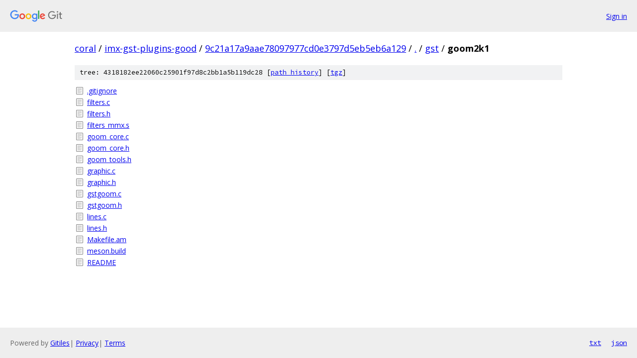

--- FILE ---
content_type: text/html; charset=utf-8
request_url: https://coral.googlesource.com/imx-gst-plugins-good/+/9c21a17a9aae78097977cd0e3797d5eb5eb6a129/gst/goom2k1/
body_size: 895
content:
<!DOCTYPE html><html lang="en"><head><meta charset="utf-8"><meta name="viewport" content="width=device-width, initial-scale=1"><title>gst/goom2k1 - imx-gst-plugins-good - Git at Google</title><link rel="stylesheet" type="text/css" href="/+static/base.css"><!-- default customHeadTagPart --></head><body class="Site"><header class="Site-header"><div class="Header"><a class="Header-image" href="/"><img src="//www.gstatic.com/images/branding/lockups/2x/lockup_git_color_108x24dp.png" width="108" height="24" alt="Google Git"></a><div class="Header-menu"> <a class="Header-menuItem" href="https://accounts.google.com/AccountChooser?faa=1&amp;continue=https://coral.googlesource.com/login/imx-gst-plugins-good/%2B/9c21a17a9aae78097977cd0e3797d5eb5eb6a129/gst/goom2k1">Sign in</a> </div></div></header><div class="Site-content"><div class="Container "><div class="Breadcrumbs"><a class="Breadcrumbs-crumb" href="/?format=HTML">coral</a> / <a class="Breadcrumbs-crumb" href="/imx-gst-plugins-good/">imx-gst-plugins-good</a> / <a class="Breadcrumbs-crumb" href="/imx-gst-plugins-good/+/9c21a17a9aae78097977cd0e3797d5eb5eb6a129">9c21a17a9aae78097977cd0e3797d5eb5eb6a129</a> / <a class="Breadcrumbs-crumb" href="/imx-gst-plugins-good/+/9c21a17a9aae78097977cd0e3797d5eb5eb6a129/">.</a> / <a class="Breadcrumbs-crumb" href="/imx-gst-plugins-good/+/9c21a17a9aae78097977cd0e3797d5eb5eb6a129/gst">gst</a> / <span class="Breadcrumbs-crumb">goom2k1</span></div><div class="TreeDetail"><div class="u-sha1 u-monospace TreeDetail-sha1">tree: 4318182ee22060c25901f97d8c2bb1a5b119dc28 [<a href="/imx-gst-plugins-good/+log/9c21a17a9aae78097977cd0e3797d5eb5eb6a129/gst/goom2k1">path history</a>] <span>[<a href="/imx-gst-plugins-good/+archive/9c21a17a9aae78097977cd0e3797d5eb5eb6a129/gst/goom2k1.tar.gz">tgz</a>]</span></div><ol class="FileList"><li class="FileList-item FileList-item--regularFile" title="Regular file - .gitignore"><a class="FileList-itemLink" href="/imx-gst-plugins-good/+/9c21a17a9aae78097977cd0e3797d5eb5eb6a129/gst/goom2k1/.gitignore">.gitignore</a></li><li class="FileList-item FileList-item--regularFile" title="Regular file - filters.c"><a class="FileList-itemLink" href="/imx-gst-plugins-good/+/9c21a17a9aae78097977cd0e3797d5eb5eb6a129/gst/goom2k1/filters.c">filters.c</a></li><li class="FileList-item FileList-item--regularFile" title="Regular file - filters.h"><a class="FileList-itemLink" href="/imx-gst-plugins-good/+/9c21a17a9aae78097977cd0e3797d5eb5eb6a129/gst/goom2k1/filters.h">filters.h</a></li><li class="FileList-item FileList-item--regularFile" title="Regular file - filters_mmx.s"><a class="FileList-itemLink" href="/imx-gst-plugins-good/+/9c21a17a9aae78097977cd0e3797d5eb5eb6a129/gst/goom2k1/filters_mmx.s">filters_mmx.s</a></li><li class="FileList-item FileList-item--regularFile" title="Regular file - goom_core.c"><a class="FileList-itemLink" href="/imx-gst-plugins-good/+/9c21a17a9aae78097977cd0e3797d5eb5eb6a129/gst/goom2k1/goom_core.c">goom_core.c</a></li><li class="FileList-item FileList-item--regularFile" title="Regular file - goom_core.h"><a class="FileList-itemLink" href="/imx-gst-plugins-good/+/9c21a17a9aae78097977cd0e3797d5eb5eb6a129/gst/goom2k1/goom_core.h">goom_core.h</a></li><li class="FileList-item FileList-item--regularFile" title="Regular file - goom_tools.h"><a class="FileList-itemLink" href="/imx-gst-plugins-good/+/9c21a17a9aae78097977cd0e3797d5eb5eb6a129/gst/goom2k1/goom_tools.h">goom_tools.h</a></li><li class="FileList-item FileList-item--regularFile" title="Regular file - graphic.c"><a class="FileList-itemLink" href="/imx-gst-plugins-good/+/9c21a17a9aae78097977cd0e3797d5eb5eb6a129/gst/goom2k1/graphic.c">graphic.c</a></li><li class="FileList-item FileList-item--regularFile" title="Regular file - graphic.h"><a class="FileList-itemLink" href="/imx-gst-plugins-good/+/9c21a17a9aae78097977cd0e3797d5eb5eb6a129/gst/goom2k1/graphic.h">graphic.h</a></li><li class="FileList-item FileList-item--regularFile" title="Regular file - gstgoom.c"><a class="FileList-itemLink" href="/imx-gst-plugins-good/+/9c21a17a9aae78097977cd0e3797d5eb5eb6a129/gst/goom2k1/gstgoom.c">gstgoom.c</a></li><li class="FileList-item FileList-item--regularFile" title="Regular file - gstgoom.h"><a class="FileList-itemLink" href="/imx-gst-plugins-good/+/9c21a17a9aae78097977cd0e3797d5eb5eb6a129/gst/goom2k1/gstgoom.h">gstgoom.h</a></li><li class="FileList-item FileList-item--regularFile" title="Regular file - lines.c"><a class="FileList-itemLink" href="/imx-gst-plugins-good/+/9c21a17a9aae78097977cd0e3797d5eb5eb6a129/gst/goom2k1/lines.c">lines.c</a></li><li class="FileList-item FileList-item--regularFile" title="Regular file - lines.h"><a class="FileList-itemLink" href="/imx-gst-plugins-good/+/9c21a17a9aae78097977cd0e3797d5eb5eb6a129/gst/goom2k1/lines.h">lines.h</a></li><li class="FileList-item FileList-item--regularFile" title="Regular file - Makefile.am"><a class="FileList-itemLink" href="/imx-gst-plugins-good/+/9c21a17a9aae78097977cd0e3797d5eb5eb6a129/gst/goom2k1/Makefile.am">Makefile.am</a></li><li class="FileList-item FileList-item--regularFile" title="Regular file - meson.build"><a class="FileList-itemLink" href="/imx-gst-plugins-good/+/9c21a17a9aae78097977cd0e3797d5eb5eb6a129/gst/goom2k1/meson.build">meson.build</a></li><li class="FileList-item FileList-item--regularFile" title="Regular file - README"><a class="FileList-itemLink" href="/imx-gst-plugins-good/+/9c21a17a9aae78097977cd0e3797d5eb5eb6a129/gst/goom2k1/README">README</a></li></ol></div></div> <!-- Container --></div> <!-- Site-content --><footer class="Site-footer"><div class="Footer"><span class="Footer-poweredBy">Powered by <a href="https://gerrit.googlesource.com/gitiles/">Gitiles</a>| <a href="https://policies.google.com/privacy">Privacy</a>| <a href="https://policies.google.com/terms">Terms</a></span><span class="Footer-formats"><a class="u-monospace Footer-formatsItem" href="?format=TEXT">txt</a> <a class="u-monospace Footer-formatsItem" href="?format=JSON">json</a></span></div></footer></body></html>